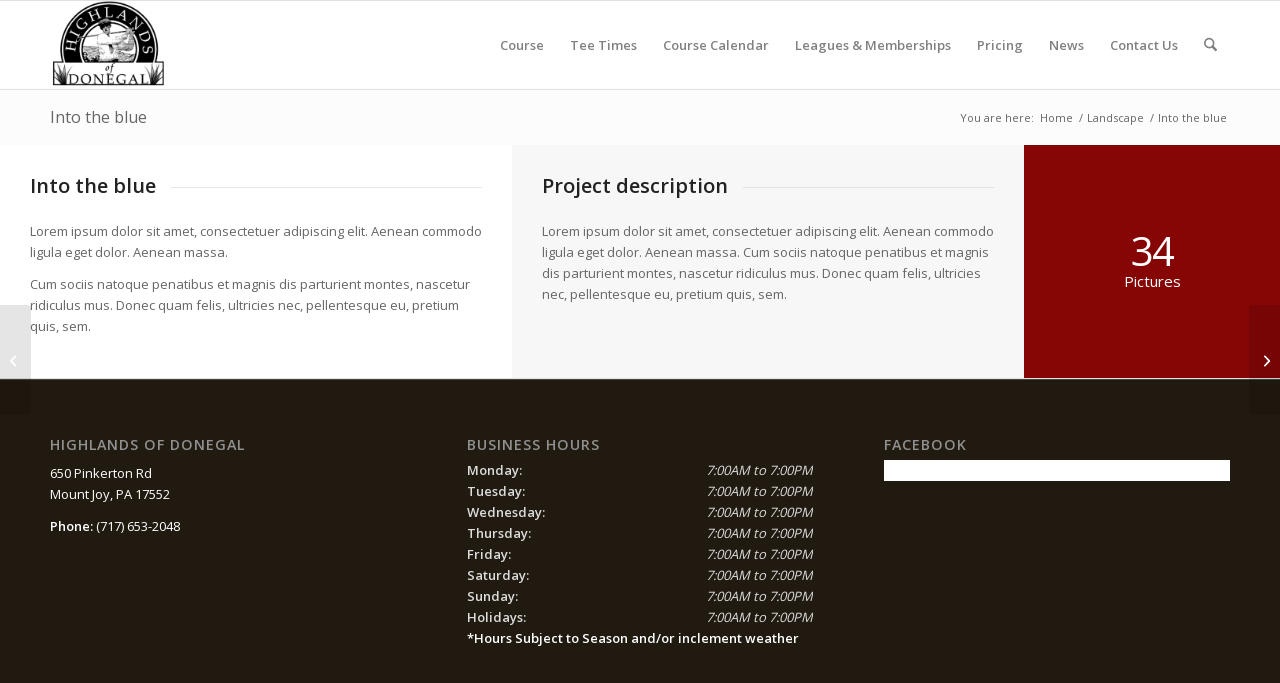

--- FILE ---
content_type: text/css
request_url: https://highlandsofdonegal.com/wp-content/uploads/dynamic_avia/avia_posts_css/post-447.css?ver=ver-1769186263
body_size: 146
content:
.flex_cell.av-1j38y7-2465b5d86c529165d1b5f401cbf3f9af{vertical-align:top}.responsive #top #wrap_all .flex_cell.av-1j38y7-2465b5d86c529165d1b5f401cbf3f9af{padding:30px 30px 30px 30px !important} #top .av-special-heading.av-1f59u7-97d0d718e4ec4a5bf42a5bf38d0a14ca{padding-bottom:10px}body .av-special-heading.av-1f59u7-97d0d718e4ec4a5bf42a5bf38d0a14ca .av-special-heading-tag .heading-char{font-size:25px}.av-special-heading.av-1f59u7-97d0d718e4ec4a5bf42a5bf38d0a14ca .av-subheading{font-size:15px} .flex_cell.av-14215j-b34eede10f8d819f47d5cf652b262a95{vertical-align:top;background-color:#f7f7f7}.responsive #top #wrap_all .flex_cell.av-14215j-b34eede10f8d819f47d5cf652b262a95{padding:30px 30px 30px 30px !important} #top .av-special-heading.av-wr4nb-b870ff555591e7f93b2c4a8c945361f0{padding-bottom:10px}body .av-special-heading.av-wr4nb-b870ff555591e7f93b2c4a8c945361f0 .av-special-heading-tag .heading-char{font-size:25px}.av-special-heading.av-wr4nb-b870ff555591e7f93b2c4a8c945361f0 .av-subheading{font-size:15px} .flex_cell.av-nta87-745366d35f08d2bcdafc9e8975785a3c{vertical-align:middle;background-color:#860606}.responsive #top #wrap_all .flex_cell.av-nta87-745366d35f08d2bcdafc9e8975785a3c{padding:30px 30px 30px 30px !important}